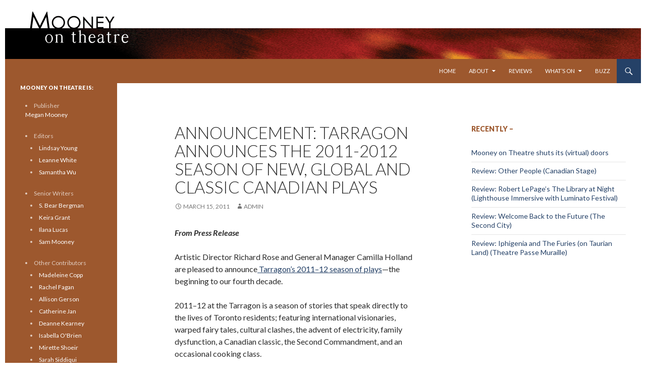

--- FILE ---
content_type: text/html; charset=UTF-8
request_url: https://www.mooneyontheatre.com/2011/03/15/announcement-tarragon-announces-the-2011-2012-season-of-new-global-and-classic-canadian-plays/
body_size: 17526
content:
<!DOCTYPE html>
<!--[if IE 7]>
<html class="ie ie7" lang="en-US">
<![endif]-->
<!--[if IE 8]>
<html class="ie ie8" lang="en-US">
<![endif]-->
<!--[if !(IE 7) & !(IE 8)]><!-->
<html lang="en-US">
<!--<![endif]-->
<head>
	<meta charset="UTF-8">
	<meta name="viewport" content="width=device-width">
	<title>Announcement: Tarragon Announces the 2011-2012 season of New, Global and Classic Canadian Plays | Mooney on Theatre</title>
	<link rel="profile" href="http://gmpg.org/xfn/11">
	<link rel="pingback" href="../../../../../../Users/Sam/AppData/Local/Temp/fz3temp-1/https://www.mooneyontheatre.com/xmlrpc.php">
	<!--[if lt IE 9]>
	<script src="../../../../../../Users/Sam/AppData/Local/Temp/fz3temp-1/https://www.mooneyontheatre.com/wp-content/themes/twentyfourteen/js/html5.js"></script>
	<![endif]-->
	<meta name='robots' content='max-image-preview:large' />
<link rel='dns-prefetch' href='//fonts.googleapis.com' />
<link href='https://fonts.gstatic.com' crossorigin rel='preconnect' />
<link rel="alternate" type="application/rss+xml" title="Mooney on Theatre &raquo; Feed" href="https://www.mooneyontheatre.com/feed/" />
<link rel="alternate" type="application/rss+xml" title="Mooney on Theatre &raquo; Comments Feed" href="https://www.mooneyontheatre.com/comments/feed/" />
<link rel="alternate" title="oEmbed (JSON)" type="application/json+oembed" href="https://www.mooneyontheatre.com/wp-json/oembed/1.0/embed?url=https%3A%2F%2Fwww.mooneyontheatre.com%2F2011%2F03%2F15%2Fannouncement-tarragon-announces-the-2011-2012-season-of-new-global-and-classic-canadian-plays%2F" />
<link rel="alternate" title="oEmbed (XML)" type="text/xml+oembed" href="https://www.mooneyontheatre.com/wp-json/oembed/1.0/embed?url=https%3A%2F%2Fwww.mooneyontheatre.com%2F2011%2F03%2F15%2Fannouncement-tarragon-announces-the-2011-2012-season-of-new-global-and-classic-canadian-plays%2F&#038;format=xml" />
<style id='wp-img-auto-sizes-contain-inline-css'>
img:is([sizes=auto i],[sizes^="auto," i]){contain-intrinsic-size:3000px 1500px}
/*# sourceURL=wp-img-auto-sizes-contain-inline-css */
</style>
<style id='wp-emoji-styles-inline-css'>

	img.wp-smiley, img.emoji {
		display: inline !important;
		border: none !important;
		box-shadow: none !important;
		height: 1em !important;
		width: 1em !important;
		margin: 0 0.07em !important;
		vertical-align: -0.1em !important;
		background: none !important;
		padding: 0 !important;
	}
/*# sourceURL=wp-emoji-styles-inline-css */
</style>
<style id='wp-block-library-inline-css'>
:root{--wp-block-synced-color:#7a00df;--wp-block-synced-color--rgb:122,0,223;--wp-bound-block-color:var(--wp-block-synced-color);--wp-editor-canvas-background:#ddd;--wp-admin-theme-color:#007cba;--wp-admin-theme-color--rgb:0,124,186;--wp-admin-theme-color-darker-10:#006ba1;--wp-admin-theme-color-darker-10--rgb:0,107,160.5;--wp-admin-theme-color-darker-20:#005a87;--wp-admin-theme-color-darker-20--rgb:0,90,135;--wp-admin-border-width-focus:2px}@media (min-resolution:192dpi){:root{--wp-admin-border-width-focus:1.5px}}.wp-element-button{cursor:pointer}:root .has-very-light-gray-background-color{background-color:#eee}:root .has-very-dark-gray-background-color{background-color:#313131}:root .has-very-light-gray-color{color:#eee}:root .has-very-dark-gray-color{color:#313131}:root .has-vivid-green-cyan-to-vivid-cyan-blue-gradient-background{background:linear-gradient(135deg,#00d084,#0693e3)}:root .has-purple-crush-gradient-background{background:linear-gradient(135deg,#34e2e4,#4721fb 50%,#ab1dfe)}:root .has-hazy-dawn-gradient-background{background:linear-gradient(135deg,#faaca8,#dad0ec)}:root .has-subdued-olive-gradient-background{background:linear-gradient(135deg,#fafae1,#67a671)}:root .has-atomic-cream-gradient-background{background:linear-gradient(135deg,#fdd79a,#004a59)}:root .has-nightshade-gradient-background{background:linear-gradient(135deg,#330968,#31cdcf)}:root .has-midnight-gradient-background{background:linear-gradient(135deg,#020381,#2874fc)}:root{--wp--preset--font-size--normal:16px;--wp--preset--font-size--huge:42px}.has-regular-font-size{font-size:1em}.has-larger-font-size{font-size:2.625em}.has-normal-font-size{font-size:var(--wp--preset--font-size--normal)}.has-huge-font-size{font-size:var(--wp--preset--font-size--huge)}.has-text-align-center{text-align:center}.has-text-align-left{text-align:left}.has-text-align-right{text-align:right}.has-fit-text{white-space:nowrap!important}#end-resizable-editor-section{display:none}.aligncenter{clear:both}.items-justified-left{justify-content:flex-start}.items-justified-center{justify-content:center}.items-justified-right{justify-content:flex-end}.items-justified-space-between{justify-content:space-between}.screen-reader-text{border:0;clip-path:inset(50%);height:1px;margin:-1px;overflow:hidden;padding:0;position:absolute;width:1px;word-wrap:normal!important}.screen-reader-text:focus{background-color:#ddd;clip-path:none;color:#444;display:block;font-size:1em;height:auto;left:5px;line-height:normal;padding:15px 23px 14px;text-decoration:none;top:5px;width:auto;z-index:100000}html :where(.has-border-color){border-style:solid}html :where([style*=border-top-color]){border-top-style:solid}html :where([style*=border-right-color]){border-right-style:solid}html :where([style*=border-bottom-color]){border-bottom-style:solid}html :where([style*=border-left-color]){border-left-style:solid}html :where([style*=border-width]){border-style:solid}html :where([style*=border-top-width]){border-top-style:solid}html :where([style*=border-right-width]){border-right-style:solid}html :where([style*=border-bottom-width]){border-bottom-style:solid}html :where([style*=border-left-width]){border-left-style:solid}html :where(img[class*=wp-image-]){height:auto;max-width:100%}:where(figure){margin:0 0 1em}html :where(.is-position-sticky){--wp-admin--admin-bar--position-offset:var(--wp-admin--admin-bar--height,0px)}@media screen and (max-width:600px){html :where(.is-position-sticky){--wp-admin--admin-bar--position-offset:0px}}

/*# sourceURL=wp-block-library-inline-css */
</style><style id='global-styles-inline-css'>
:root{--wp--preset--aspect-ratio--square: 1;--wp--preset--aspect-ratio--4-3: 4/3;--wp--preset--aspect-ratio--3-4: 3/4;--wp--preset--aspect-ratio--3-2: 3/2;--wp--preset--aspect-ratio--2-3: 2/3;--wp--preset--aspect-ratio--16-9: 16/9;--wp--preset--aspect-ratio--9-16: 9/16;--wp--preset--color--black: #9d582e;--wp--preset--color--cyan-bluish-gray: #abb8c3;--wp--preset--color--white: #fff;--wp--preset--color--pale-pink: #f78da7;--wp--preset--color--vivid-red: #cf2e2e;--wp--preset--color--luminous-vivid-orange: #ff6900;--wp--preset--color--luminous-vivid-amber: #fcb900;--wp--preset--color--light-green-cyan: #7bdcb5;--wp--preset--color--vivid-green-cyan: #00d084;--wp--preset--color--pale-cyan-blue: #8ed1fc;--wp--preset--color--vivid-cyan-blue: #0693e3;--wp--preset--color--vivid-purple: #9b51e0;--wp--preset--color--green: #254167;--wp--preset--color--dark-gray: #2b2b2b;--wp--preset--color--medium-gray: #767676;--wp--preset--color--light-gray: #f5f5f5;--wp--preset--gradient--vivid-cyan-blue-to-vivid-purple: linear-gradient(135deg,rgb(6,147,227) 0%,rgb(155,81,224) 100%);--wp--preset--gradient--light-green-cyan-to-vivid-green-cyan: linear-gradient(135deg,rgb(122,220,180) 0%,rgb(0,208,130) 100%);--wp--preset--gradient--luminous-vivid-amber-to-luminous-vivid-orange: linear-gradient(135deg,rgb(252,185,0) 0%,rgb(255,105,0) 100%);--wp--preset--gradient--luminous-vivid-orange-to-vivid-red: linear-gradient(135deg,rgb(255,105,0) 0%,rgb(207,46,46) 100%);--wp--preset--gradient--very-light-gray-to-cyan-bluish-gray: linear-gradient(135deg,rgb(238,238,238) 0%,rgb(169,184,195) 100%);--wp--preset--gradient--cool-to-warm-spectrum: linear-gradient(135deg,rgb(74,234,220) 0%,rgb(151,120,209) 20%,rgb(207,42,186) 40%,rgb(238,44,130) 60%,rgb(251,105,98) 80%,rgb(254,248,76) 100%);--wp--preset--gradient--blush-light-purple: linear-gradient(135deg,rgb(255,206,236) 0%,rgb(152,150,240) 100%);--wp--preset--gradient--blush-bordeaux: linear-gradient(135deg,rgb(254,205,165) 0%,rgb(254,45,45) 50%,rgb(107,0,62) 100%);--wp--preset--gradient--luminous-dusk: linear-gradient(135deg,rgb(255,203,112) 0%,rgb(199,81,192) 50%,rgb(65,88,208) 100%);--wp--preset--gradient--pale-ocean: linear-gradient(135deg,rgb(255,245,203) 0%,rgb(182,227,212) 50%,rgb(51,167,181) 100%);--wp--preset--gradient--electric-grass: linear-gradient(135deg,rgb(202,248,128) 0%,rgb(113,206,126) 100%);--wp--preset--gradient--midnight: linear-gradient(135deg,rgb(2,3,129) 0%,rgb(40,116,252) 100%);--wp--preset--font-size--small: 13px;--wp--preset--font-size--medium: 20px;--wp--preset--font-size--large: 36px;--wp--preset--font-size--x-large: 42px;--wp--preset--spacing--20: 0.44rem;--wp--preset--spacing--30: 0.67rem;--wp--preset--spacing--40: 1rem;--wp--preset--spacing--50: 1.5rem;--wp--preset--spacing--60: 2.25rem;--wp--preset--spacing--70: 3.38rem;--wp--preset--spacing--80: 5.06rem;--wp--preset--shadow--natural: 6px 6px 9px rgba(0, 0, 0, 0.2);--wp--preset--shadow--deep: 12px 12px 50px rgba(0, 0, 0, 0.4);--wp--preset--shadow--sharp: 6px 6px 0px rgba(0, 0, 0, 0.2);--wp--preset--shadow--outlined: 6px 6px 0px -3px rgb(255, 255, 255), 6px 6px rgb(0, 0, 0);--wp--preset--shadow--crisp: 6px 6px 0px rgb(0, 0, 0);}:where(.is-layout-flex){gap: 0.5em;}:where(.is-layout-grid){gap: 0.5em;}body .is-layout-flex{display: flex;}.is-layout-flex{flex-wrap: wrap;align-items: center;}.is-layout-flex > :is(*, div){margin: 0;}body .is-layout-grid{display: grid;}.is-layout-grid > :is(*, div){margin: 0;}:where(.wp-block-columns.is-layout-flex){gap: 2em;}:where(.wp-block-columns.is-layout-grid){gap: 2em;}:where(.wp-block-post-template.is-layout-flex){gap: 1.25em;}:where(.wp-block-post-template.is-layout-grid){gap: 1.25em;}.has-black-color{color: var(--wp--preset--color--black) !important;}.has-cyan-bluish-gray-color{color: var(--wp--preset--color--cyan-bluish-gray) !important;}.has-white-color{color: var(--wp--preset--color--white) !important;}.has-pale-pink-color{color: var(--wp--preset--color--pale-pink) !important;}.has-vivid-red-color{color: var(--wp--preset--color--vivid-red) !important;}.has-luminous-vivid-orange-color{color: var(--wp--preset--color--luminous-vivid-orange) !important;}.has-luminous-vivid-amber-color{color: var(--wp--preset--color--luminous-vivid-amber) !important;}.has-light-green-cyan-color{color: var(--wp--preset--color--light-green-cyan) !important;}.has-vivid-green-cyan-color{color: var(--wp--preset--color--vivid-green-cyan) !important;}.has-pale-cyan-blue-color{color: var(--wp--preset--color--pale-cyan-blue) !important;}.has-vivid-cyan-blue-color{color: var(--wp--preset--color--vivid-cyan-blue) !important;}.has-vivid-purple-color{color: var(--wp--preset--color--vivid-purple) !important;}.has-black-background-color{background-color: var(--wp--preset--color--black) !important;}.has-cyan-bluish-gray-background-color{background-color: var(--wp--preset--color--cyan-bluish-gray) !important;}.has-white-background-color{background-color: var(--wp--preset--color--white) !important;}.has-pale-pink-background-color{background-color: var(--wp--preset--color--pale-pink) !important;}.has-vivid-red-background-color{background-color: var(--wp--preset--color--vivid-red) !important;}.has-luminous-vivid-orange-background-color{background-color: var(--wp--preset--color--luminous-vivid-orange) !important;}.has-luminous-vivid-amber-background-color{background-color: var(--wp--preset--color--luminous-vivid-amber) !important;}.has-light-green-cyan-background-color{background-color: var(--wp--preset--color--light-green-cyan) !important;}.has-vivid-green-cyan-background-color{background-color: var(--wp--preset--color--vivid-green-cyan) !important;}.has-pale-cyan-blue-background-color{background-color: var(--wp--preset--color--pale-cyan-blue) !important;}.has-vivid-cyan-blue-background-color{background-color: var(--wp--preset--color--vivid-cyan-blue) !important;}.has-vivid-purple-background-color{background-color: var(--wp--preset--color--vivid-purple) !important;}.has-black-border-color{border-color: var(--wp--preset--color--black) !important;}.has-cyan-bluish-gray-border-color{border-color: var(--wp--preset--color--cyan-bluish-gray) !important;}.has-white-border-color{border-color: var(--wp--preset--color--white) !important;}.has-pale-pink-border-color{border-color: var(--wp--preset--color--pale-pink) !important;}.has-vivid-red-border-color{border-color: var(--wp--preset--color--vivid-red) !important;}.has-luminous-vivid-orange-border-color{border-color: var(--wp--preset--color--luminous-vivid-orange) !important;}.has-luminous-vivid-amber-border-color{border-color: var(--wp--preset--color--luminous-vivid-amber) !important;}.has-light-green-cyan-border-color{border-color: var(--wp--preset--color--light-green-cyan) !important;}.has-vivid-green-cyan-border-color{border-color: var(--wp--preset--color--vivid-green-cyan) !important;}.has-pale-cyan-blue-border-color{border-color: var(--wp--preset--color--pale-cyan-blue) !important;}.has-vivid-cyan-blue-border-color{border-color: var(--wp--preset--color--vivid-cyan-blue) !important;}.has-vivid-purple-border-color{border-color: var(--wp--preset--color--vivid-purple) !important;}.has-vivid-cyan-blue-to-vivid-purple-gradient-background{background: var(--wp--preset--gradient--vivid-cyan-blue-to-vivid-purple) !important;}.has-light-green-cyan-to-vivid-green-cyan-gradient-background{background: var(--wp--preset--gradient--light-green-cyan-to-vivid-green-cyan) !important;}.has-luminous-vivid-amber-to-luminous-vivid-orange-gradient-background{background: var(--wp--preset--gradient--luminous-vivid-amber-to-luminous-vivid-orange) !important;}.has-luminous-vivid-orange-to-vivid-red-gradient-background{background: var(--wp--preset--gradient--luminous-vivid-orange-to-vivid-red) !important;}.has-very-light-gray-to-cyan-bluish-gray-gradient-background{background: var(--wp--preset--gradient--very-light-gray-to-cyan-bluish-gray) !important;}.has-cool-to-warm-spectrum-gradient-background{background: var(--wp--preset--gradient--cool-to-warm-spectrum) !important;}.has-blush-light-purple-gradient-background{background: var(--wp--preset--gradient--blush-light-purple) !important;}.has-blush-bordeaux-gradient-background{background: var(--wp--preset--gradient--blush-bordeaux) !important;}.has-luminous-dusk-gradient-background{background: var(--wp--preset--gradient--luminous-dusk) !important;}.has-pale-ocean-gradient-background{background: var(--wp--preset--gradient--pale-ocean) !important;}.has-electric-grass-gradient-background{background: var(--wp--preset--gradient--electric-grass) !important;}.has-midnight-gradient-background{background: var(--wp--preset--gradient--midnight) !important;}.has-small-font-size{font-size: var(--wp--preset--font-size--small) !important;}.has-medium-font-size{font-size: var(--wp--preset--font-size--medium) !important;}.has-large-font-size{font-size: var(--wp--preset--font-size--large) !important;}.has-x-large-font-size{font-size: var(--wp--preset--font-size--x-large) !important;}
/*# sourceURL=global-styles-inline-css */
</style>

<style id='classic-theme-styles-inline-css'>
/*! This file is auto-generated */
.wp-block-button__link{color:#fff;background-color:#32373c;border-radius:9999px;box-shadow:none;text-decoration:none;padding:calc(.667em + 2px) calc(1.333em + 2px);font-size:1.125em}.wp-block-file__button{background:#32373c;color:#fff;text-decoration:none}
/*# sourceURL=/wp-includes/css/classic-themes.min.css */
</style>
<link rel='stylesheet' id='parent-style-css' href='https://www.mooneyontheatre.com/wp-content/themes/twentyfourteen/style.css?ver=6.9' media='all' />
<link rel='stylesheet' id='child-style-css' href='https://www.mooneyontheatre.com/wp-content/themes/twentyfourteen-child/style.css?ver=6.9' media='all' />
<link rel='stylesheet' id='twentyfourteen-lato-css' href='https://fonts.googleapis.com/css?family=Lato%3A300%2C400%2C700%2C900%2C300italic%2C400italic%2C700italic&#038;subset=latin%2Clatin-ext&#038;display=fallback' media='all' />
<link rel='stylesheet' id='genericons-css' href='https://www.mooneyontheatre.com/wp-content/themes/twentyfourteen/genericons/genericons.css?ver=3.0.3' media='all' />
<link rel='stylesheet' id='twentyfourteen-style-css' href='https://www.mooneyontheatre.com/wp-content/themes/twentyfourteen-child/style.css?ver=20190507' media='all' />
<link rel='stylesheet' id='twentyfourteen-block-style-css' href='https://www.mooneyontheatre.com/wp-content/themes/twentyfourteen/css/blocks.css?ver=20190102' media='all' />
<script src="https://www.mooneyontheatre.com/wp-includes/js/jquery/jquery.min.js?ver=3.7.1" id="jquery-core-js"></script>
<script src="https://www.mooneyontheatre.com/wp-includes/js/jquery/jquery-migrate.min.js?ver=3.4.1" id="jquery-migrate-js"></script>
<link rel="https://api.w.org/" href="https://www.mooneyontheatre.com/wp-json/" /><link rel="alternate" title="JSON" type="application/json" href="https://www.mooneyontheatre.com/wp-json/wp/v2/posts/7002" /><link rel="EditURI" type="application/rsd+xml" title="RSD" href="https://www.mooneyontheatre.com/xmlrpc.php?rsd" />
<link rel="canonical" href="https://www.mooneyontheatre.com/2011/03/15/announcement-tarragon-announces-the-2011-2012-season-of-new-global-and-classic-canadian-plays/" />
<link rel='shortlink' href='https://www.mooneyontheatre.com/?p=7002' />
<style id="fourteen-colors" type="text/css">/* Custom Contrast Color */
		.site:before,
		#secondary,
		.site-header,
		.site-footer,
		.menu-toggle,
		.featured-content,
		.featured-content .entry-header,
		.slider-direction-nav a,
		.ie8 .featured-content,
		.ie8 .site:before,
		.has-black-background-color {
			background-color: #9d582e;
		}

		.has-black-color {
			color: #9d582e;
		}

		.grid .featured-content .entry-header,
		.ie8 .grid .featured-content .entry-header {
			border-color: #9d582e;
		}

		.slider-control-paging a:before {
			background-color: rgba(255,255,255,.33);
		}

		.hentry .mejs-mediaelement,
		.widget .mejs-mediaelement,
 		.hentry .mejs-container .mejs-controls,
 		.widget .mejs-container .mejs-controls {
			background: #9d582e;
		}

		/* Player controls need separation from the contrast background */
		.primary-sidebar .mejs-controls,
		.site-footer .mejs-controls {
			border: 1px solid;
		}
		
			.content-sidebar .widget_twentyfourteen_ephemera .widget-title:before {
				background: #9d582e;
			}

			.paging-navigation,
			.content-sidebar .widget .widget-title {
				border-top-color: #9d582e;
			}

			.content-sidebar .widget .widget-title, 
			.content-sidebar .widget .widget-title a,
			.paging-navigation,
			.paging-navigation a:hover,
			.paging-navigation a {
				color: #9d582e;
			}

			/* Override the site title color option with an over-qualified selector, as the option is hidden. */
			h1.site-title a {
				color: #fff;
			}
		
		.menu-toggle:active,
		.menu-toggle:focus,
		.menu-toggle:hover {
			background-color: #e19c72;
		}
		/* Custom accent color. */
		button,
		.button,
		.contributor-posts-link,
		input[type="button"],
		input[type="reset"],
		input[type="submit"],
		.search-toggle,
		.hentry .mejs-controls .mejs-time-rail .mejs-time-current,
		.widget .mejs-controls .mejs-time-rail .mejs-time-current,
		.hentry .mejs-overlay:hover .mejs-overlay-button,
		.widget .mejs-overlay:hover .mejs-overlay-button,
		.widget button,
		.widget .button,
		.widget input[type="button"],
		.widget input[type="reset"],
		.widget input[type="submit"],
		.widget_calendar tbody a,
		.content-sidebar .widget input[type="button"],
		.content-sidebar .widget input[type="reset"],
		.content-sidebar .widget input[type="submit"],
		.slider-control-paging .slider-active:before,
		.slider-control-paging .slider-active:hover:before,
		.slider-direction-nav a:hover,
		.ie8 .primary-navigation ul ul,
		.ie8 .secondary-navigation ul ul,
		.ie8 .primary-navigation li:hover > a,
		.ie8 .primary-navigation li.focus > a,
		.ie8 .secondary-navigation li:hover > a,
		.ie8 .secondary-navigation li.focus > a,
		.wp-block-file .wp-block-file__button,
		.wp-block-button__link,
		.has-green-background-color {
			background-color: #254167;
		}

		.site-navigation a:hover,
		.is-style-outline .wp-block-button__link:not(.has-text-color),
		.has-green-color {
			color: #254167;
		}

		::-moz-selection {
			background: #254167;
		}

		::selection {
			background: #254167;
		}

		.paging-navigation .page-numbers.current {
			border-color: #254167;
		}

		@media screen and (min-width: 782px) {
			.primary-navigation li:hover > a,
			.primary-navigation li.focus > a,
			.primary-navigation ul ul {
				background-color: #254167;
			}
		}

		@media screen and (min-width: 1008px) {
			.secondary-navigation li:hover > a,
			.secondary-navigation li.focus > a,
			.secondary-navigation ul ul {
				background-color: #254167;
			}
		}
	
			.contributor-posts-link,
			button,
			.button,
			input[type="button"],
			input[type="reset"],
			input[type="submit"],
			.search-toggle:before,
			.hentry .mejs-overlay:hover .mejs-overlay-button,
			.widget .mejs-overlay:hover .mejs-overlay-button,
			.widget button,
			.widget .button,
			.widget input[type="button"],
			.widget input[type="reset"],
			.widget input[type="submit"],
			.widget_calendar tbody a,
			.widget_calendar tbody a:hover,
			.site-footer .widget_calendar tbody a,
			.content-sidebar .widget input[type="button"],
			.content-sidebar .widget input[type="reset"],
			.content-sidebar .widget input[type="submit"],
			button:hover,
			button:focus,
			.button:hover,
			.button:focus,
			.widget a.button:hover,
			.widget a.button:focus,
			.widget a.button:active,
			.content-sidebar .widget a.button,
			.content-sidebar .widget a.button:hover,
			.content-sidebar .widget a.button:focus,
			.content-sidebar .widget a.button:active,
			.contributor-posts-link:hover,
			.contributor-posts-link:active,
			input[type="button"]:hover,
			input[type="button"]:focus,
			input[type="reset"]:hover,
			input[type="reset"]:focus,
			input[type="submit"]:hover,
			input[type="submit"]:focus,
			.slider-direction-nav a:hover:before {
				color: #fff;
			}

			@media screen and (min-width: 782px) {
				.primary-navigation ul ul a,
				.primary-navigation li:hover > a,
				.primary-navigation li.focus > a,
				.primary-navigation ul ul {
					color: #fff;
				}
			}

			@media screen and (min-width: 1008px) {
				.secondary-navigation ul ul a,
				.secondary-navigation li:hover > a,
				.secondary-navigation li.focus > a,
				.secondary-navigation ul ul {
					color: #fff;
				}
			}
		
		/* Generated variants of custom accent color. */
		a,
		.content-sidebar .widget a {
			color: #254167;
		}

		.contributor-posts-link:hover,
		.button:hover,
		.button:focus,
		.slider-control-paging a:hover:before,
		.search-toggle:hover,
		.search-toggle.active,
		.search-box,
		.widget_calendar tbody a:hover,
		button:hover,
		button:focus,
		input[type="button"]:hover,
		input[type="button"]:focus,
		input[type="reset"]:hover,
		input[type="reset"]:focus,
		input[type="submit"]:hover,
		input[type="submit"]:focus,
		.widget button:hover,
		.widget .button:hover,
		.widget button:focus,
		.widget .button:focus,
		.widget input[type="button"]:hover,
		.widget input[type="button"]:focus,
		.widget input[type="reset"]:hover,
		.widget input[type="reset"]:focus,
		.widget input[type="submit"]:hover,
		.widget input[type="submit"]:focus,
		.content-sidebar .widget input[type="button"]:hover,
		.content-sidebar .widget input[type="button"]:focus,
		.content-sidebar .widget input[type="reset"]:hover,
		.content-sidebar .widget input[type="reset"]:focus,
		.content-sidebar .widget input[type="submit"]:hover,
		.content-sidebar .widget input[type="submit"]:focus,
		.ie8 .primary-navigation ul ul a:hover,
		.ie8 .primary-navigation ul ul li.focus > a,
		.ie8 .secondary-navigation ul ul a:hover,
		.ie8 .secondary-navigation ul ul li.focus > a,
		.wp-block-file .wp-block-file__button:hover,
		.wp-block-file .wp-block-file__button:focus,
		.wp-block-button__link:not(.has-text-color):hover,
		.wp-block-button__link:not(.has-text-color):focus,
		.is-style-outline .wp-block-button__link:not(.has-text-color):hover,
		.is-style-outline .wp-block-button__link:not(.has-text-color):focus {
			background-color: #425e84;
		}

		.featured-content a:hover,
		.featured-content .entry-title a:hover,
		.widget a:hover,
		.widget-title a:hover,
		.widget_twentyfourteen_ephemera .entry-meta a:hover,
		.hentry .mejs-controls .mejs-button button:hover,
		.widget .mejs-controls .mejs-button button:hover,
		.site-info a:hover,
		.featured-content a:hover,
		.wp-block-latest-comments_comment-meta a:hover,
		.wp-block-latest-comments_comment-meta a:focus {
			color: #425e84;
		}

		a:active,
		a:hover,
		.entry-title a:hover,
		.entry-meta a:hover,
		.cat-links a:hover,
		.entry-content .edit-link a:hover,
		.post-navigation a:hover,
		.image-navigation a:hover,
		.comment-author a:hover,
		.comment-list .pingback a:hover,
		.comment-list .trackback a:hover,
		.comment-metadata a:hover,
		.comment-reply-title small a:hover,
		.content-sidebar .widget a:hover,
		.content-sidebar .widget .widget-title a:hover,
		.content-sidebar .widget_twentyfourteen_ephemera .entry-meta a:hover {
			color: #425e84;
		}

		.page-links a:hover,
		.paging-navigation a:hover {
			border-color: #425e84;
		}

		.entry-meta .tag-links a:hover:before {
			border-right-color: #425e84;
		}

		.page-links a:hover,
		.entry-meta .tag-links a:hover {
			background-color: #425e84;
		}

		@media screen and (min-width: 782px) {
			.primary-navigation ul ul a:hover,
			.primary-navigation ul ul li.focus > a {
				background-color: #425e84;
			}
		}

		@media screen and (min-width: 1008px) {
			.secondary-navigation ul ul a:hover,
			.secondary-navigation ul ul li.focus > a {
				background-color: #425e84;
			}
		}

		button:active,
		.button:active,
		.contributor-posts-link:active,
		input[type="button"]:active,
		input[type="reset"]:active,
		input[type="submit"]:active,
		.widget input[type="button"]:active,
		.widget input[type="reset"]:active,
		.widget input[type="submit"]:active,
		.content-sidebar .widget input[type="button"]:active,
		.content-sidebar .widget input[type="reset"]:active,
		.content-sidebar .widget input[type="submit"]:active,
		.wp-block-file .wp-block-file__button:active,
		.wp-block-button__link:active {
			background-color: #567298;
		}

		.site-navigation .current_page_item > a,
		.site-navigation .current_page_ancestor > a,
		.site-navigation .current-menu-item > a,
		.site-navigation .current-menu-ancestor > a {
			color: #567298;
		}
	
		/* Higher contrast Accent Color against contrast color */
		.site-navigation .current_page_item > a,
		.site-navigation .current_page_ancestor > a,
		.site-navigation .current-menu-item > a,
		.site-navigation .current-menu-ancestor > a,
		.site-navigation a:hover,
		.featured-content a:hover,
		.featured-content .entry-title a:hover,
		.widget a:hover,
		.widget-title a:hover,
		.widget_twentyfourteen_ephemera .entry-meta a:hover,
		.hentry .mejs-controls .mejs-button button:hover,
		.widget .mejs-controls .mejs-button button:hover,
		.site-info a:hover,
		.featured-content a:hover {
			color: #adc9ef;
		}

		.hentry .mejs-controls .mejs-time-rail .mejs-time-current,
		.widget .mejs-controls .mejs-time-rail .mejs-time-current,
		.slider-control-paging a:hover:before,
		.slider-control-paging .slider-active:before,
		.slider-control-paging .slider-active:hover:before {
			background-color: #adc9ef;
		}
	</style>		<style type="text/css" id="twentyfourteen-header-css">
				.site-title,
		.site-description {
			clip: rect(1px 1px 1px 1px); /* IE7 */
			clip: rect(1px, 1px, 1px, 1px);
			position: absolute;
		}
				</style>
		<style id="custom-background-css">
body.custom-background { background-color: #ffffff; }
</style>
	<script>
  (function(i,s,o,g,r,a,m){i['GoogleAnalyticsObject']=r;i[r]=i[r]||function(){
  (i[r].q=i[r].q||[]).push(arguments)},i[r].l=1*new Date();a=s.createElement(o),
  m=s.getElementsByTagName(o)[0];a.async=1;a.src=g;m.parentNode.insertBefore(a,m)
  })(window,document,'script','//www.google-analytics.com/analytics.js','ga');

  ga('create', 'UA-5991059-1', 'auto');
  ga('send', 'pageview');

</script>
</head>

<body class="wp-singular post-template-default single single-post postid-7002 single-format-standard custom-background wp-embed-responsive wp-theme-twentyfourteen wp-child-theme-twentyfourteen-child group-blog header-image footer-widgets singular">
<div id="page" class="hfeed site">
		<div id="site-header" style="background-image: url('/wp-content/themes/twentyfourteen-child/images/website-header_2015.png');height:117px;">
		<a href="https://www.mooneyontheatre.com/" rel="home">
			<img src="/wp-content/themes/twentyfourteen-child/images/transparent.png" width="117" height="117" alt="Mooney on Theatre logo"><img src="/wp-content/themes/twentyfourteen-child/images/transparent.png" width="117" height="117" alt="Mooney on Theatre logo">
		</a>
	</div>
	
	<header id="masthead" class="site-header" role="banner">
		<div class="header-main">
			<h1 class="site-title"><a href="https://www.mooneyontheatre.com/" rel="home">Mooney on Theatre</a></h1>

			<div class="search-toggle">
				<a href="#search-container" class="screen-reader-text" aria-expanded="false" aria-controls="search-container">Search</a>
			</div>

			<nav id="primary-navigation" class="site-navigation primary-navigation" role="navigation">
				<button class="menu-toggle">Primary Menu</button>
				<a class="screen-reader-text skip-link" href="#content">Skip to content</a>
				<div class="menu-main-top-press-container"><ul id="primary-menu" class="nav-menu"><li id="menu-item-24668" class="menu-item menu-item-type-custom menu-item-object-custom menu-item-24668"><a href="/">Home</a></li>
<li id="menu-item-24676" class="menu-item menu-item-type-post_type menu-item-object-page menu-item-has-children menu-item-24676"><a href="https://www.mooneyontheatre.com/about-2/">About</a>
<ul class="sub-menu">
	<li id="menu-item-24684" class="menu-item menu-item-type-custom menu-item-object-custom menu-item-24684"><a href="http://www.mooneyontheatre.com/our-story/">Our Story</a></li>
	<li id="menu-item-24677" class="menu-item menu-item-type-post_type menu-item-object-page menu-item-24677"><a href="https://www.mooneyontheatre.com/contributors/">Contributors</a></li>
	<li id="menu-item-24678" class="menu-item menu-item-type-post_type menu-item-object-page menu-item-24678"><a href="https://www.mooneyontheatre.com/contact/">Contact MoT</a></li>
</ul>
</li>
<li id="menu-item-24679" class="menu-item menu-item-type-custom menu-item-object-custom menu-item-24679"><a href="/category/toronto-theatre-reviews/">Reviews</a></li>
<li id="menu-item-24673" class="menu-item menu-item-type-custom menu-item-object-custom menu-item-has-children menu-item-24673"><a href="/category/toronto-theatre-whats-on/">What&#8217;s On</a>
<ul class="sub-menu">
	<li id="menu-item-24674" class="menu-item menu-item-type-custom menu-item-object-custom menu-item-24674"><a href="/category/toronto-theatre-whats-on/toronto-theatre-caught-our-eye/">Theatre that Caught Our Eye</a></li>
	<li id="menu-item-24675" class="menu-item menu-item-type-custom menu-item-object-custom menu-item-24675"><a href="/category/toronto-theatre-whats-on/toronto-theatre-on-a-budget/">Cheap Theatre in Toronto</a></li>
</ul>
</li>
<li id="menu-item-24680" class="menu-item menu-item-type-custom menu-item-object-custom menu-item-24680"><a href="/category/toronto-theatre-exclusives/">Buzz</a></li>
</ul></div>			</nav>
		</div>

		<div id="search-container" class="search-box-wrapper hide">
			<div class="search-box">
				<form role="search" method="get" class="search-form" action="https://www.mooneyontheatre.com/">
				<label>
					<span class="screen-reader-text">Search for:</span>
					<input type="search" class="search-field" placeholder="Search &hellip;" value="" name="s" />
				</label>
				<input type="submit" class="search-submit" value="Search" />
			</form>			</div>
		</div>
	</header><!-- #masthead -->

	<div id="main" class="site-main">


	<div id="primary" class="content-area">
		<div id="content" class="site-content" role="main">
			
<article id="post-7002" class="post-7002 post type-post status-publish format-standard hentry category-from-press-release">
	
	<header class="entry-header">
				<div class="entry-meta">

		</div>
		<h1 class="entry-title">Announcement: Tarragon Announces the 2011-2012 season of New, Global and Classic Canadian Plays</h1>
		<div class="entry-meta">
			<span class="entry-date"><a href="https://www.mooneyontheatre.com/2011/03/15/announcement-tarragon-announces-the-2011-2012-season-of-new-global-and-classic-canadian-plays/" rel="bookmark"><time class="entry-date" datetime="2011-03-15T18:30:41-04:00">March 15, 2011</time></a></span> <span class="byline"><span class="author vcard"><a class="url fn n" href="https://www.mooneyontheatre.com/author/admin/" rel="author">admin</a></span></span>		</div><!-- .entry-meta -->
	</header><!-- .entry-header -->

		<div class="entry-content">
		<p><em><strong>From Press Release</strong></em></p>
<p>Artistic Director Richard Rose and General Manager Camilla Holland are pleased to announce<a href="http://www.tarragontheatre.com/season/1112/" target="_blank"> Tarragon’s 2011–12 season of plays</a>—the beginning to our fourth decade.</p>
<p>2011–12 at the Tarragon is a season of stories that speak directly to the lives of Toronto residents; featuring international visionaries, warped fairy tales, cultural clashes, the advent of electricity, family dysfunction, a Canadian classic, the Second Commandment, and an occasional cooking class.</p>
<p><span id="more-7002"></span>The season features the best contemporary international and Canadian writers: premieres by <strong>André Alexis</strong>, <strong>Ravi </strong>and <strong>Asha Jain</strong>, <strong>Daniel MacIvor</strong>, <strong>Hannah Moscovitch</strong>, and <strong>d’bi.young anitafrika</strong>; English-language adaptations of two of Quebec’s best-known playwrights <strong>Carole Fréchette </strong>and <strong>Michel Tremblay </strong>(in translations by <strong>John Murrell</strong>, and <strong>John Van Burek </strong>and Tarragon founder <strong>Bill Glassco</strong>), and international successes by Germany’s <strong>Roland Schimmelpfennig </strong>and American <strong>Sarah Ruhl</strong>.</p>
<p>&nbsp;</p>
<p><strong>MAINSPACE</strong></p>
<p><strong>In the Next Room or the vibrator play</strong></p>
<p>by <strong>Sarah Ruhl</strong></p>
<p>directed by <strong>Richard Rose</strong></p>
<p>A co-production with The Royal Manitoba Theatre Centre (Winnipeg)</p>
<p><strong>SEP 13–OCT 23, 2011 </strong>Canadian Premiere</p>
<p>At the dawn of the age of electricity, and the end of the prudish Victorian era, an ambitious doctor uses a newfangled medical device—the vibrator—to induce paroxysms in his female patients. His young wife is fascinated with the mysterious sounds of pleasure emanating from the doctor’s offices. With all its medical prowess, can this new gadget solve the age-old problems of love?</p>
<p><strong>Sarah Ruhl</strong>’s plays include <em>The Clean House </em>(Pulitzer Prize finalist, 2005; Susan Smith Blackburn Prize, 2004); <em>Passion Play, a cycle </em>(Pen American Award, Fourth Freedom Forum Playwriting Award from the Kennedy Center); <em>Dead Man’s Cell Phone </em>(Helen Hayes Award for Best New Play); <em>Melancholy Play; Demeter in the City </em>(nine NAACP Image Award nominations); <em>Eurydice; Orlando</em>; and <em>Late: a cowboy song</em>.</p>
<p>&nbsp;</p>
<p><strong>The Children’s Republic</strong></p>
<p>by <strong>Hannah Moscovitch</strong></p>
<p>directed by <strong>Alisa Palmer</strong></p>
<p>A co-production with Harold Green Jewish Theatre Company</p>
<p><strong>NOV 8–DEC 18, 2011 </strong>Toronto Premiere</p>
<p>Dr. Janusz Korczak, famed educator, revolutionary champion of children and signatory to the League of Nations’ Declaration of the Rights of the Child, meets his match in a defiant boy named Israel. When the Second World War threatens the survival of the children in Korczak’s Warsaw orphanage, it is Israel who discovers a means of survival. In the face of looming catastrophe, the teacher becomes the student, and the student gives the greatest gift of all: courage over despair.</p>
<p><strong>Hannah Moscovitch </strong>is a current playwright in residence at Tarragon. She is considered one of the strongest young voices in the country and was nominated for the prestigious international Susan Smith Blackburn prize. Her works include <em>East of Berlin</em>, <em>Essay</em>, and <em>The Russian Play</em>.</p>
<p>&nbsp;</p>
<p><strong>The Golden Dragon</strong></p>
<p>by <strong>Roland Schimmelpfennig</strong></p>
<p>translated by <strong>David Tushingham </strong>| directed by <strong>Ross Manson</strong></p>
<p><strong>JAN 10–FEB 19, 2012 </strong>Canadian Premiere</p>
<p>The diners at the bustling Golden Dragon restaurant would never guess what goes on behind the scenes. While they sit savouring their meals, the kitchen staff rally to save a young illegal immigrant who is desperately searching for his lost sister. The truth about her disappearance can be found surprisingly close by; ask the patron sipping soup, or the chef, or the residents in the apartments above the restaurant.</p>
<p><strong>Roland Schimmelpfennig </strong>is one of the most prolific and heralded young dramatists in Europe. At age 43, he has already written upwards of 30 plays that have been translated into over 20 languages. He has received several awards, including the Mülheim Dramatists Prize, the highest honor for a German playwright, for <em>The Golden Dragon</em>. His plays <em>Peggy Pickit Sees the Face of God </em>and <em>Arabian Nights </em>have both seen Toronto premieres. 2</p>
<p>&nbsp;</p>
<p><strong>The Small Room at the Top of the Stairs</strong></p>
<p>by <strong>Carole Fréchette</strong></p>
<p>translated by <strong>John Murrell </strong>| directed by <strong>Weyni Mengesha</strong></p>
<p><strong>FEB 29–APR 8, 2012 </strong>English Premiere</p>
<p>Grace and Henry are newlyweds, and besotted with each other, but there is a catch in this marriage. Grace must never enter the small room at the top of the stairs. When Henry reluctantly goes on a business trip, Grace finds herself irresistibly drawn to the mystery behind the door. Will she tempt fate by turning the handle? Does she dare encounter the secret life of the man she loves?</p>
<p><strong>Carole Fréchette </strong>has been a force in Québec theatre for over 25 years. Her plays (<em>Seven Days in the Life of Simon Labrosse</em>, and Tarragon English language premieres, <em>The Four Lives of Marie</em>, <em>John and Beatrice</em>, <em>Helen’s Necklace</em>), have been translated into 18 languages and staged all over the world. Her latest play, <em>La Petite Pièce en haut de l’escalier </em>(<em>The Small Room at the Top of the Stairs</em>) was staged in Montreal, at Théâtre du Nouveau Monde, in 2008 and in Paris at Théâtre du Rond-Point in 2009.</p>
<p>&nbsp;</p>
<p><strong>The Real World?</strong></p>
<p>by <strong>Michel Tremblay</strong></p>
<p>translated by <strong>Bill Glassco </strong>and <strong>John Van Burek </strong>| directed by <strong>Richard Rose</strong></p>
<p><strong>APR 24–JUN 3, 2012</strong></p>
<p><em>The Real World? </em>remains a groundbreaking play about art, autobiography and authority. Should or can playwrights truly “write what they know”? If they use their family members as characters in a play, whose play is it? Whose truth is it? And what happens when those family members stand up to their artist son and object to their theatrical selves? Tarragon Theatre is reviving this Canadian classic nearly 25 years after it premiered in English on our stage.</p>
<p><strong>Michel Tremblay </strong>has been a dominant figure in Quebec theatre since the late 1960s. Tarragon has produced 13 of his plays, 10 of which were English-language premieres. His plays have been performed throughout Canada and the United States, as well as in Europe, Asia, South America and Australia. Tarragon has toured four Tremblay productions, including <em>The Real World? </em>to Glasgow’s Mayfest.</p>
<p>&nbsp;</p>
<p><strong>EXTRA SPACE</strong></p>
<p><strong>the sankofa trilogy</strong></p>
<p>written and performed by <strong>d’bi.young anitafrika</strong></p>
<p>featuring word! sound! powah! World Premiere</p>
<p>in repertory with blood.claat and benu</p>
<p><strong>OCT 22–DEC 4, 2011</strong></p>
<p><em>word! sound! powah </em>is the story of Benu Sankofa, a young dub poet who is swept up in the violence of the 1980 national election in Jamaica. The country is on the cusp of a political coup, and in the heat of a struggle between young radicals and the establishment, Benu is arrested and interrogated. She finds the strength in her maternal ancestors to remain true to her political beliefs and to stand up for her country, Jamaica.</p>
<p><strong>d’bi.young anitafrika </strong>is a Jamaican-Canadian award-winning playwright, actor and dub poet. d’bi will bring back her acclaimed one-woman shows<em>blood.claat </em>and <em>benu </em>which trace the lineage and legacy of Mugdu Sankofa, her daughter Sekesu and her granddaughter Benu. <em>the sankofa trilogy </em>will be performed for the first time in repertory; three extraordinary stories of three generations of strong women and their resolute belief in blood and truth.</p>
<p>&nbsp;</p>
<p><strong>Was Spring</strong></p>
<p>written and directed by <strong>Daniel MacIvor</strong></p>
<p><strong>MAR 27–MAY 6, 2012 </strong>Toronto Premiere</p>
<p>Three women—one older, one middle aged, and one young—confront each other about a tumultuous episode in their shared past. Accusations fly between the women, but what really happened? The fine line between pursuing a dream and living a lie creates a vacuum of honesty; this must be filled between the three generations and with each woman.</p>
<p>Playwright in residence <strong>Daniel MacIvor </strong>is a stalwart of the Canadian theatre scene having written and directed numerous award-winning productions including <em>See Bob Run</em>, <em>Wild Abandon</em>, <em>2–2 Tango</em>, <em>This Is A Play</em>, <em>The Soldier Dreams</em>, <em>You Are Here</em>, and at Tarragon, <em>How It Works</em>, <em>A Beautiful View </em>and<em>Communion</em>. He has created the solo performances <em>House</em>, <em>Here Lies Henry</em>, <em>Monster</em>, <em>Cul-de-sac </em>and most recently, <em>This Is What Happens Next</em>. He won the Governor’s General Literary Award for Drama in 2006 and the Siminovitch Prize in Theatre for Playwriting in 2008.3</p>
<p>&nbsp;</p>
<p><strong>EXTRAEXTRA SPACE</strong></p>
<p><strong>Name in Vain (Decalogue Two)</strong></p>
<p>by <strong>André Alexis</strong></p>
<p>directed by <strong>Richard Rose</strong></p>
<p><strong>OCT 4–OCT 30, 2011 </strong>World Premiere</p>
<p>Set in a monastery, in a community of self-sacrifice, contrition and meditation, <em>Name in Vain </em>explores the Second Commandment, “Thou shalt not take the name of the Lord thy God in vain”. One monk, in a fit of rage, breaks not only his vow of silence but the commandment. His curse throws the close-knit brotherhood into an upheaval that tests the strength of their faith.</p>
<p><strong>André Alexis </strong>is exploring the Ten Commandments (the Decalogue), each exploring a theatrical form or conundrum. He is a novelist, playwright and short-story writer. His debut novel, <em>Childhood</em>, published in 1997, won the Books in Canada First Novel Award, and was a co-winner of the Trillium Award.<em>Asylum</em>, his most recent novel, was published in 2008 and is set in Ottawa during the Mulroney years. André lives and works in the city of Toronto, where he hosts CBC Radio’s Skylarking, reviews books for <em>The Globe and Mail</em>, and acts as a contributing editor for <em>This Magazine</em>.</p>
<p>&nbsp;</p>
<p><strong>A Brimful of Asha</strong></p>
<p>by <strong>Asha </strong>and <strong>Ravi Jain</strong></p>
<p>directed by <strong>Ravi Jain</strong></p>
<p>A Why Not Theatre Production</p>
<p><strong>JAN 24–FEB 19, 2012 </strong>World Premiere</p>
<p>Real-life mother and son, <strong>Asha </strong>and <strong>Ravi Jain</strong>, share the stage and tell this true (and very Canadian) story about generational and cultural clash. While on a vacation in India, Ravi is surprised and then enraged by his parents who interrupt his trip to introduce him to potential brides for an arranged marriage. Asha explains her side of the story; her love and exasperation with her son are apparent: it’s time for him to find a wife. At time of press release, Ravi still isn’t married.</p>
<p><strong>Ravi Jain </strong>is an award winning actor, director, producer and educator, and artistic director of Why Not Theatre. He has worked extensively in Toronto and internationally, most recently reprising his Dora award-winning performance in <em>Spent</em>. Although Ravi is a trained performer, his mother Asha is not. They tell their story together—complete with family history, brief education to Indian marriage customs and full-fledged arguments—letting us into their personal drama.</p>
<p>Sunday performances of <em>A Brimful of Asha </em>will happen offsite at Dish Catering Studio (390 Dupont Street) and feature a pre-show cooking class with Asha and Ravi, the performance, and a shared vegetarian Indian meal.</p>
<p><em>Details:</em></p>
<p><strong>Subscription and single tickets on sale March 21, 2011.</strong></p>
<p><strong>BOX OFFICE &amp; INFORMATION: </strong>416-531-1827</p>
<p>For more information visit www.tarragontheatre.com</p>
	</div><!-- .entry-content -->
	
	</article><!-- #post-## -->
<article>
 <p class="author-desc"></p></article class="entry-content">
		<nav class="navigation post-navigation">
		<h1 class="screen-reader-text">Post navigation</h1>
		<div class="nav-links">
			<a href="https://www.mooneyontheatre.com/2011/03/14/caught-our-eye-playlistings-for-the-week-of-march-14th/" rel="prev"><span class="meta-nav">Previous Post</span>Caught Our Eye Playlistings for the Week of March 14th</a><a href="https://www.mooneyontheatre.com/2011/03/16/review-mahmoud-pandemic-theatre/" rel="next"><span class="meta-nav">Next Post</span>Review: Mahmoud (Pandemic Theatre)</a>			</div><!-- .nav-links -->
		</nav><!-- .navigation -->
				</div><!-- #content -->
	</div><!-- #primary -->

<div id="content-sidebar" class="content-sidebar widget-area" role="complementary">
		
		<aside id="recent-posts-4" class="widget widget_recent_entries">
		<h1 class="widget-title">Recently &#8211;</h1><nav aria-label="Recently &#8211;">
		<ul>
											<li>
					<a href="https://www.mooneyontheatre.com/2022/03/28/mooney-on-theatre-shuts-its-virtual-doors/">Mooney on Theatre shuts its (virtual) doors</a>
									</li>
											<li>
					<a href="https://www.mooneyontheatre.com/2022/03/25/review-other-people-canadian-stage/">Review: Other People (Canadian Stage)</a>
									</li>
											<li>
					<a href="https://www.mooneyontheatre.com/2022/03/12/review-robert-lepages-the-library-at-night-lighthouse-immersive-with-luminato-festival/">Review: Robert LePage&#8217;s The Library at Night (Lighthouse Immersive with Luminato Festival)</a>
									</li>
											<li>
					<a href="https://www.mooneyontheatre.com/2022/02/26/review-welcome-back-to-the-future-the-second-city/">Review: Welcome Back to the Future (The Second City)</a>
									</li>
											<li>
					<a href="https://www.mooneyontheatre.com/2022/02/25/review-iphigenia-and-the-furies-on-taurian-land-theatre-passe-muraille/">Review: Iphigenia and The Furies (on Taurian Land) (Theatre Passe Muraille)</a>
									</li>
					</ul>

		</nav></aside></div><!-- #content-sidebar -->
<div id="secondary">
		<h2 class="site-description">Toronto theatre for everyone.</h2>
	
	
		<div id="primary-sidebar" class="primary-sidebar widget-area" role="complementary">
		<aside id="custom_html-5" class="widget_text widget widget_custom_html"><h1 class="widget-title">Mooney on Theatre is:</h1><div class="textwidget custom-html-widget"><ul>
	<li>Publisher<br />
	<a href="http://www.mooneyontheatre.com/author/megan-mooney/" target="_blank">
	Megan Mooney</a> <br />
	<br />
	</li>
	

		<li>Editors
	<ul>
		
		<li>
		<a href="http://www.mooneyontheatre.com/author/lindsay/" target="_blank">
		Lindsay Young</a>
		</li>
		<li>
		<a href="http://www.mooneyontheatre.com/author/leanne-white/" target="_blank">
		Leanne White</a>
		</li>
			<li>
		<a href="http://www.mooneyontheatre.com/author/samantha-wu/" target="_blank">
		Samantha Wu</a><br />
		<br />
		</li>
	</ul>	
	</li>
	
	
	
	<li>Senior Writers
		<ul>
		<li>
		<a href="http://www.mooneyontheatre.com/author/bear-bergman/" target="_blank">
		S. Bear Bergman</a></li>
				<li><a href="http://www.mooneyontheatre.com/author/keira-grant/" target="_blank">
	Keira Grant</a></li>
	<li>
		<a href="http://www.mooneyontheatre.com/author/ilana/" target="_blank">
	Ilana Lucas</a></li>
	<li>
		<a href="http://www.mooneyontheatre.com/author/sam-mooney/" target="_blank">
		Sam Mooney</a><br />
		<br />
		</li>
		</ul>
	</li>

	<li>Other Contributors
	<ul>
	
	
	<li>
	<a href="http://www.mooneyontheatre.com/author/madeleine/" target="_blank">
	Madeleine Copp</a></li>
	<li>
	<a href="http://www.mooneyontheatre.com/author/rachel/" target="_blank">
	Rachel Fagan</a></li>
	<li>
	<a href="http://www.mooneyontheatre.com/author/allisong/" target="_blank">
	Allison Gerson</a></li>
	<li>
	<a href="http://www.mooneyontheatre.com/author/catherine/" target="_blank">
	Catherine Jan</a></li>
		<li>
	<a href="http://www.mooneyontheatre.com/author/deanne/" target="_blank">
	Deanne Kearney</a></li>
			
	
		<li>
	<a href="http://www.mooneyontheatre.com/author/isabella/" target="_blank">
	Isabella O'Brien</a></li>
		<li>
	<a href="http://www.mooneyontheatre.com/author/mirette/" target="_blank">
	Mirette Shoeir</a></li>
		<li>
	<a href="http://www.mooneyontheatre.com/author/sarah/" target="_blank">
	Sarah Siddiqui</a></li>
	
		</ul>
	</li>
</ul>
		

		</div></aside>	</div><!-- #primary-sidebar -->
	</div><!-- #secondary -->

		</div><!-- #main -->

		<footer id="colophon" class="site-footer" role="contentinfo">

			
<div id="supplementary">
	<div id="footer-sidebar" class="footer-sidebar widget-area" role="complementary">
		<aside id="categories-5" class="widget widget_categories"><h1 class="widget-title">Categories</h1><form action="https://www.mooneyontheatre.com" method="get"><label class="screen-reader-text" for="cat">Categories</label><select  name='cat' id='cat' class='postform'>
	<option value='-1'>Select Category</option>
	<option class="level-0" value="179">2019 SummerWorks Reviews</option>
	<option class="level-0" value="187">2021 Toronto Fringe Reviews</option>
	<option class="level-0" value="50">Behind the Scenes</option>
	<option class="level-0" value="185">Community Booster Audio Offerings</option>
	<option class="level-0" value="184">Community Booster Story Telling</option>
	<option class="level-0" value="183">Community Booster Theatre Shorts</option>
	<option class="level-0" value="7">Fringe Festival</option>
	<option class="level-0" value="9">From Press Release</option>
	<option class="level-0" value="73">Kid +1 Theatre Reviews</option>
	<option class="level-0" value="65">Luminato Festival</option>
	<option class="level-0" value="10">Musings</option>
	<option class="level-0" value="32">Next Stage Festival</option>
	<option class="level-0" value="180">Next Stage Review</option>
	<option class="level-0" value="12">Profiles</option>
	<option class="level-0" value="86">Progress Festival</option>
	<option class="level-0" value="13">Resources</option>
	<option class="level-0" value="16">SummerWorks Festival</option>
	<option class="level-0" value="181">Theatre Reviews</option>
	<option class="level-0" value="89">Toronto Theatre &#8211; Caught Our Eye</option>
	<option class="level-0" value="17">Toronto Theatre &#8211; What&#8217;s On</option>
	<option class="level-0" value="88">Toronto Theatre Buzz</option>
	<option class="level-0" value="31">Toronto Theatre Contests</option>
	<option class="level-0" value="64">Toronto Theatre Features</option>
	<option class="level-0" value="33">Toronto Theatre on a Budget</option>
	<option class="level-0" value="63">Toronto Theatre Preview</option>
	<option class="level-0" value="30">Toronto Theatre Reviews</option>
	<option class="level-0" value="1">Uncategorized</option>
	<option class="level-0" value="186">Virtual Theatre</option>
</select>
</form><script>
( ( dropdownId ) => {
	const dropdown = document.getElementById( dropdownId );
	function onSelectChange() {
		setTimeout( () => {
			if ( 'escape' === dropdown.dataset.lastkey ) {
				return;
			}
			if ( dropdown.value && parseInt( dropdown.value ) > 0 && dropdown instanceof HTMLSelectElement ) {
				dropdown.parentElement.submit();
			}
		}, 250 );
	}
	function onKeyUp( event ) {
		if ( 'Escape' === event.key ) {
			dropdown.dataset.lastkey = 'escape';
		} else {
			delete dropdown.dataset.lastkey;
		}
	}
	function onClick() {
		delete dropdown.dataset.lastkey;
	}
	dropdown.addEventListener( 'keyup', onKeyUp );
	dropdown.addEventListener( 'click', onClick );
	dropdown.addEventListener( 'change', onSelectChange );
})( "cat" );

//# sourceURL=WP_Widget_Categories%3A%3Awidget
</script>
</aside><aside id="archives-4" class="widget widget_archive"><h1 class="widget-title">Archives</h1>		<label class="screen-reader-text" for="archives-dropdown-4">Archives</label>
		<select id="archives-dropdown-4" name="archive-dropdown">
			
			<option value="">Select Month</option>
				<option value='https://www.mooneyontheatre.com/2022/03/'> March 2022 &nbsp;(3)</option>
	<option value='https://www.mooneyontheatre.com/2022/02/'> February 2022 &nbsp;(2)</option>
	<option value='https://www.mooneyontheatre.com/2021/12/'> December 2021 &nbsp;(1)</option>
	<option value='https://www.mooneyontheatre.com/2021/11/'> November 2021 &nbsp;(10)</option>
	<option value='https://www.mooneyontheatre.com/2021/10/'> October 2021 &nbsp;(4)</option>
	<option value='https://www.mooneyontheatre.com/2021/09/'> September 2021 &nbsp;(3)</option>
	<option value='https://www.mooneyontheatre.com/2021/08/'> August 2021 &nbsp;(4)</option>
	<option value='https://www.mooneyontheatre.com/2021/07/'> July 2021 &nbsp;(44)</option>
	<option value='https://www.mooneyontheatre.com/2021/02/'> February 2021 &nbsp;(1)</option>
	<option value='https://www.mooneyontheatre.com/2021/01/'> January 2021 &nbsp;(11)</option>
	<option value='https://www.mooneyontheatre.com/2020/05/'> May 2020 &nbsp;(1)</option>
	<option value='https://www.mooneyontheatre.com/2020/04/'> April 2020 &nbsp;(5)</option>
	<option value='https://www.mooneyontheatre.com/2020/03/'> March 2020 &nbsp;(21)</option>
	<option value='https://www.mooneyontheatre.com/2020/02/'> February 2020 &nbsp;(36)</option>
	<option value='https://www.mooneyontheatre.com/2020/01/'> January 2020 &nbsp;(34)</option>
	<option value='https://www.mooneyontheatre.com/2019/12/'> December 2019 &nbsp;(27)</option>
	<option value='https://www.mooneyontheatre.com/2019/11/'> November 2019 &nbsp;(33)</option>
	<option value='https://www.mooneyontheatre.com/2019/10/'> October 2019 &nbsp;(40)</option>
	<option value='https://www.mooneyontheatre.com/2019/09/'> September 2019 &nbsp;(34)</option>
	<option value='https://www.mooneyontheatre.com/2019/08/'> August 2019 &nbsp;(51)</option>
	<option value='https://www.mooneyontheatre.com/2019/07/'> July 2019 &nbsp;(176)</option>
	<option value='https://www.mooneyontheatre.com/2019/06/'> June 2019 &nbsp;(102)</option>
	<option value='https://www.mooneyontheatre.com/2019/05/'> May 2019 &nbsp;(31)</option>
	<option value='https://www.mooneyontheatre.com/2019/04/'> April 2019 &nbsp;(37)</option>
	<option value='https://www.mooneyontheatre.com/2019/03/'> March 2019 &nbsp;(36)</option>
	<option value='https://www.mooneyontheatre.com/2019/02/'> February 2019 &nbsp;(36)</option>
	<option value='https://www.mooneyontheatre.com/2019/01/'> January 2019 &nbsp;(35)</option>
	<option value='https://www.mooneyontheatre.com/2018/12/'> December 2018 &nbsp;(22)</option>
	<option value='https://www.mooneyontheatre.com/2018/11/'> November 2018 &nbsp;(34)</option>
	<option value='https://www.mooneyontheatre.com/2018/10/'> October 2018 &nbsp;(36)</option>
	<option value='https://www.mooneyontheatre.com/2018/09/'> September 2018 &nbsp;(23)</option>
	<option value='https://www.mooneyontheatre.com/2018/08/'> August 2018 &nbsp;(26)</option>
	<option value='https://www.mooneyontheatre.com/2018/07/'> July 2018 &nbsp;(197)</option>
	<option value='https://www.mooneyontheatre.com/2018/06/'> June 2018 &nbsp;(92)</option>
	<option value='https://www.mooneyontheatre.com/2018/05/'> May 2018 &nbsp;(32)</option>
	<option value='https://www.mooneyontheatre.com/2018/04/'> April 2018 &nbsp;(36)</option>
	<option value='https://www.mooneyontheatre.com/2018/03/'> March 2018 &nbsp;(32)</option>
	<option value='https://www.mooneyontheatre.com/2018/02/'> February 2018 &nbsp;(35)</option>
	<option value='https://www.mooneyontheatre.com/2018/01/'> January 2018 &nbsp;(41)</option>
	<option value='https://www.mooneyontheatre.com/2017/12/'> December 2017 &nbsp;(25)</option>
	<option value='https://www.mooneyontheatre.com/2017/11/'> November 2017 &nbsp;(38)</option>
	<option value='https://www.mooneyontheatre.com/2017/10/'> October 2017 &nbsp;(36)</option>
	<option value='https://www.mooneyontheatre.com/2017/09/'> September 2017 &nbsp;(34)</option>
	<option value='https://www.mooneyontheatre.com/2017/08/'> August 2017 &nbsp;(43)</option>
	<option value='https://www.mooneyontheatre.com/2017/07/'> July 2017 &nbsp;(210)</option>
	<option value='https://www.mooneyontheatre.com/2017/06/'> June 2017 &nbsp;(96)</option>
	<option value='https://www.mooneyontheatre.com/2017/05/'> May 2017 &nbsp;(35)</option>
	<option value='https://www.mooneyontheatre.com/2017/04/'> April 2017 &nbsp;(32)</option>
	<option value='https://www.mooneyontheatre.com/2017/03/'> March 2017 &nbsp;(35)</option>
	<option value='https://www.mooneyontheatre.com/2017/02/'> February 2017 &nbsp;(31)</option>
	<option value='https://www.mooneyontheatre.com/2017/01/'> January 2017 &nbsp;(42)</option>
	<option value='https://www.mooneyontheatre.com/2016/12/'> December 2016 &nbsp;(25)</option>
	<option value='https://www.mooneyontheatre.com/2016/11/'> November 2016 &nbsp;(51)</option>
	<option value='https://www.mooneyontheatre.com/2016/10/'> October 2016 &nbsp;(47)</option>
	<option value='https://www.mooneyontheatre.com/2016/09/'> September 2016 &nbsp;(40)</option>
	<option value='https://www.mooneyontheatre.com/2016/08/'> August 2016 &nbsp;(62)</option>
	<option value='https://www.mooneyontheatre.com/2016/07/'> July 2016 &nbsp;(126)</option>
	<option value='https://www.mooneyontheatre.com/2016/06/'> June 2016 &nbsp;(168)</option>
	<option value='https://www.mooneyontheatre.com/2016/05/'> May 2016 &nbsp;(46)</option>
	<option value='https://www.mooneyontheatre.com/2016/04/'> April 2016 &nbsp;(46)</option>
	<option value='https://www.mooneyontheatre.com/2016/03/'> March 2016 &nbsp;(47)</option>
	<option value='https://www.mooneyontheatre.com/2016/02/'> February 2016 &nbsp;(44)</option>
	<option value='https://www.mooneyontheatre.com/2016/01/'> January 2016 &nbsp;(47)</option>
	<option value='https://www.mooneyontheatre.com/2015/12/'> December 2015 &nbsp;(36)</option>
	<option value='https://www.mooneyontheatre.com/2015/11/'> November 2015 &nbsp;(42)</option>
	<option value='https://www.mooneyontheatre.com/2015/10/'> October 2015 &nbsp;(33)</option>
	<option value='https://www.mooneyontheatre.com/2015/09/'> September 2015 &nbsp;(45)</option>
	<option value='https://www.mooneyontheatre.com/2015/08/'> August 2015 &nbsp;(67)</option>
	<option value='https://www.mooneyontheatre.com/2015/07/'> July 2015 &nbsp;(200)</option>
	<option value='https://www.mooneyontheatre.com/2015/06/'> June 2015 &nbsp;(113)</option>
	<option value='https://www.mooneyontheatre.com/2015/05/'> May 2015 &nbsp;(46)</option>
	<option value='https://www.mooneyontheatre.com/2015/04/'> April 2015 &nbsp;(34)</option>
	<option value='https://www.mooneyontheatre.com/2015/03/'> March 2015 &nbsp;(43)</option>
	<option value='https://www.mooneyontheatre.com/2015/02/'> February 2015 &nbsp;(39)</option>
	<option value='https://www.mooneyontheatre.com/2015/01/'> January 2015 &nbsp;(42)</option>
	<option value='https://www.mooneyontheatre.com/2014/12/'> December 2014 &nbsp;(31)</option>
	<option value='https://www.mooneyontheatre.com/2014/11/'> November 2014 &nbsp;(43)</option>
	<option value='https://www.mooneyontheatre.com/2014/10/'> October 2014 &nbsp;(50)</option>
	<option value='https://www.mooneyontheatre.com/2014/09/'> September 2014 &nbsp;(44)</option>
	<option value='https://www.mooneyontheatre.com/2014/08/'> August 2014 &nbsp;(66)</option>
	<option value='https://www.mooneyontheatre.com/2014/07/'> July 2014 &nbsp;(174)</option>
	<option value='https://www.mooneyontheatre.com/2014/06/'> June 2014 &nbsp;(109)</option>
	<option value='https://www.mooneyontheatre.com/2014/05/'> May 2014 &nbsp;(51)</option>
	<option value='https://www.mooneyontheatre.com/2014/04/'> April 2014 &nbsp;(44)</option>
	<option value='https://www.mooneyontheatre.com/2014/03/'> March 2014 &nbsp;(49)</option>
	<option value='https://www.mooneyontheatre.com/2014/02/'> February 2014 &nbsp;(50)</option>
	<option value='https://www.mooneyontheatre.com/2014/01/'> January 2014 &nbsp;(49)</option>
	<option value='https://www.mooneyontheatre.com/2013/12/'> December 2013 &nbsp;(29)</option>
	<option value='https://www.mooneyontheatre.com/2013/11/'> November 2013 &nbsp;(48)</option>
	<option value='https://www.mooneyontheatre.com/2013/10/'> October 2013 &nbsp;(50)</option>
	<option value='https://www.mooneyontheatre.com/2013/09/'> September 2013 &nbsp;(42)</option>
	<option value='https://www.mooneyontheatre.com/2013/08/'> August 2013 &nbsp;(71)</option>
	<option value='https://www.mooneyontheatre.com/2013/07/'> July 2013 &nbsp;(196)</option>
	<option value='https://www.mooneyontheatre.com/2013/06/'> June 2013 &nbsp;(118)</option>
	<option value='https://www.mooneyontheatre.com/2013/05/'> May 2013 &nbsp;(41)</option>
	<option value='https://www.mooneyontheatre.com/2013/04/'> April 2013 &nbsp;(44)</option>
	<option value='https://www.mooneyontheatre.com/2013/03/'> March 2013 &nbsp;(35)</option>
	<option value='https://www.mooneyontheatre.com/2013/02/'> February 2013 &nbsp;(45)</option>
	<option value='https://www.mooneyontheatre.com/2013/01/'> January 2013 &nbsp;(50)</option>
	<option value='https://www.mooneyontheatre.com/2012/12/'> December 2012 &nbsp;(39)</option>
	<option value='https://www.mooneyontheatre.com/2012/11/'> November 2012 &nbsp;(48)</option>
	<option value='https://www.mooneyontheatre.com/2012/10/'> October 2012 &nbsp;(46)</option>
	<option value='https://www.mooneyontheatre.com/2012/09/'> September 2012 &nbsp;(40)</option>
	<option value='https://www.mooneyontheatre.com/2012/08/'> August 2012 &nbsp;(75)</option>
	<option value='https://www.mooneyontheatre.com/2012/07/'> July 2012 &nbsp;(212)</option>
	<option value='https://www.mooneyontheatre.com/2012/06/'> June 2012 &nbsp;(123)</option>
	<option value='https://www.mooneyontheatre.com/2012/05/'> May 2012 &nbsp;(47)</option>
	<option value='https://www.mooneyontheatre.com/2012/04/'> April 2012 &nbsp;(35)</option>
	<option value='https://www.mooneyontheatre.com/2012/03/'> March 2012 &nbsp;(42)</option>
	<option value='https://www.mooneyontheatre.com/2012/02/'> February 2012 &nbsp;(46)</option>
	<option value='https://www.mooneyontheatre.com/2012/01/'> January 2012 &nbsp;(53)</option>
	<option value='https://www.mooneyontheatre.com/2011/12/'> December 2011 &nbsp;(42)</option>
	<option value='https://www.mooneyontheatre.com/2011/11/'> November 2011 &nbsp;(54)</option>
	<option value='https://www.mooneyontheatre.com/2011/10/'> October 2011 &nbsp;(48)</option>
	<option value='https://www.mooneyontheatre.com/2011/09/'> September 2011 &nbsp;(53)</option>
	<option value='https://www.mooneyontheatre.com/2011/08/'> August 2011 &nbsp;(70)</option>
	<option value='https://www.mooneyontheatre.com/2011/07/'> July 2011 &nbsp;(211)</option>
	<option value='https://www.mooneyontheatre.com/2011/06/'> June 2011 &nbsp;(116)</option>
	<option value='https://www.mooneyontheatre.com/2011/05/'> May 2011 &nbsp;(30)</option>
	<option value='https://www.mooneyontheatre.com/2011/04/'> April 2011 &nbsp;(27)</option>
	<option value='https://www.mooneyontheatre.com/2011/03/'> March 2011 &nbsp;(34)</option>
	<option value='https://www.mooneyontheatre.com/2011/02/'> February 2011 &nbsp;(31)</option>
	<option value='https://www.mooneyontheatre.com/2011/01/'> January 2011 &nbsp;(29)</option>
	<option value='https://www.mooneyontheatre.com/2010/12/'> December 2010 &nbsp;(18)</option>
	<option value='https://www.mooneyontheatre.com/2010/11/'> November 2010 &nbsp;(24)</option>
	<option value='https://www.mooneyontheatre.com/2010/10/'> October 2010 &nbsp;(31)</option>
	<option value='https://www.mooneyontheatre.com/2010/09/'> September 2010 &nbsp;(26)</option>
	<option value='https://www.mooneyontheatre.com/2010/08/'> August 2010 &nbsp;(29)</option>
	<option value='https://www.mooneyontheatre.com/2010/07/'> July 2010 &nbsp;(127)</option>
	<option value='https://www.mooneyontheatre.com/2010/06/'> June 2010 &nbsp;(93)</option>
	<option value='https://www.mooneyontheatre.com/2010/05/'> May 2010 &nbsp;(36)</option>
	<option value='https://www.mooneyontheatre.com/2010/04/'> April 2010 &nbsp;(23)</option>
	<option value='https://www.mooneyontheatre.com/2010/03/'> March 2010 &nbsp;(45)</option>
	<option value='https://www.mooneyontheatre.com/2010/02/'> February 2010 &nbsp;(22)</option>
	<option value='https://www.mooneyontheatre.com/2010/01/'> January 2010 &nbsp;(20)</option>
	<option value='https://www.mooneyontheatre.com/2009/12/'> December 2009 &nbsp;(16)</option>
	<option value='https://www.mooneyontheatre.com/2009/11/'> November 2009 &nbsp;(34)</option>
	<option value='https://www.mooneyontheatre.com/2009/10/'> October 2009 &nbsp;(22)</option>
	<option value='https://www.mooneyontheatre.com/2009/09/'> September 2009 &nbsp;(32)</option>
	<option value='https://www.mooneyontheatre.com/2009/08/'> August 2009 &nbsp;(35)</option>
	<option value='https://www.mooneyontheatre.com/2009/07/'> July 2009 &nbsp;(79)</option>
	<option value='https://www.mooneyontheatre.com/2009/06/'> June 2009 &nbsp;(95)</option>
	<option value='https://www.mooneyontheatre.com/2009/05/'> May 2009 &nbsp;(26)</option>
	<option value='https://www.mooneyontheatre.com/2009/04/'> April 2009 &nbsp;(5)</option>
	<option value='https://www.mooneyontheatre.com/2009/03/'> March 2009 &nbsp;(9)</option>
	<option value='https://www.mooneyontheatre.com/2009/02/'> February 2009 &nbsp;(2)</option>
	<option value='https://www.mooneyontheatre.com/2009/01/'> January 2009 &nbsp;(5)</option>
	<option value='https://www.mooneyontheatre.com/2008/12/'> December 2008 &nbsp;(7)</option>
	<option value='https://www.mooneyontheatre.com/2008/11/'> November 2008 &nbsp;(9)</option>
	<option value='https://www.mooneyontheatre.com/2008/10/'> October 2008 &nbsp;(18)</option>
	<option value='https://www.mooneyontheatre.com/2008/09/'> September 2008 &nbsp;(18)</option>
	<option value='https://www.mooneyontheatre.com/2008/08/'> August 2008 &nbsp;(11)</option>
	<option value='https://www.mooneyontheatre.com/2008/07/'> July 2008 &nbsp;(19)</option>
	<option value='https://www.mooneyontheatre.com/2008/06/'> June 2008 &nbsp;(11)</option>
	<option value='https://www.mooneyontheatre.com/2008/05/'> May 2008 &nbsp;(3)</option>
	<option value='https://www.mooneyontheatre.com/2008/04/'> April 2008 &nbsp;(1)</option>

		</select>

			<script>
( ( dropdownId ) => {
	const dropdown = document.getElementById( dropdownId );
	function onSelectChange() {
		setTimeout( () => {
			if ( 'escape' === dropdown.dataset.lastkey ) {
				return;
			}
			if ( dropdown.value ) {
				document.location.href = dropdown.value;
			}
		}, 250 );
	}
	function onKeyUp( event ) {
		if ( 'Escape' === event.key ) {
			dropdown.dataset.lastkey = 'escape';
		} else {
			delete dropdown.dataset.lastkey;
		}
	}
	function onClick() {
		delete dropdown.dataset.lastkey;
	}
	dropdown.addEventListener( 'keyup', onKeyUp );
	dropdown.addEventListener( 'click', onClick );
	dropdown.addEventListener( 'change', onSelectChange );
})( "archives-dropdown-4" );

//# sourceURL=WP_Widget_Archives%3A%3Awidget
</script>
</aside>	</div><!-- #footer-sidebar -->
</div><!-- #supplementary -->

			<div class="site-info">
 &copy; 2008 - 2026 Mooney on Theatre<!-- .site-info -->
		</footer><!-- #colophon -->
	</div><!-- #page -->

	<script type="speculationrules">
{"prefetch":[{"source":"document","where":{"and":[{"href_matches":"/*"},{"not":{"href_matches":["/wp-*.php","/wp-admin/*","/wp-content/uploads/*","/wp-content/*","/wp-content/plugins/*","/wp-content/themes/twentyfourteen-child/*","/wp-content/themes/twentyfourteen/*","/*\\?(.+)"]}},{"not":{"selector_matches":"a[rel~=\"nofollow\"]"}},{"not":{"selector_matches":".no-prefetch, .no-prefetch a"}}]},"eagerness":"conservative"}]}
</script>
<script src="https://www.mooneyontheatre.com/wp-includes/js/imagesloaded.min.js?ver=5.0.0" id="imagesloaded-js"></script>
<script src="https://www.mooneyontheatre.com/wp-includes/js/masonry.min.js?ver=4.2.2" id="masonry-js"></script>
<script src="https://www.mooneyontheatre.com/wp-includes/js/jquery/jquery.masonry.min.js?ver=3.1.2b" id="jquery-masonry-js"></script>
<script src="https://www.mooneyontheatre.com/wp-content/themes/twentyfourteen/js/functions.js?ver=20171218" id="twentyfourteen-script-js"></script>
<script id="wp-emoji-settings" type="application/json">
{"baseUrl":"https://s.w.org/images/core/emoji/17.0.2/72x72/","ext":".png","svgUrl":"https://s.w.org/images/core/emoji/17.0.2/svg/","svgExt":".svg","source":{"concatemoji":"https://www.mooneyontheatre.com/wp-includes/js/wp-emoji-release.min.js?ver=6.9"}}
</script>
<script type="module">
/*! This file is auto-generated */
const a=JSON.parse(document.getElementById("wp-emoji-settings").textContent),o=(window._wpemojiSettings=a,"wpEmojiSettingsSupports"),s=["flag","emoji"];function i(e){try{var t={supportTests:e,timestamp:(new Date).valueOf()};sessionStorage.setItem(o,JSON.stringify(t))}catch(e){}}function c(e,t,n){e.clearRect(0,0,e.canvas.width,e.canvas.height),e.fillText(t,0,0);t=new Uint32Array(e.getImageData(0,0,e.canvas.width,e.canvas.height).data);e.clearRect(0,0,e.canvas.width,e.canvas.height),e.fillText(n,0,0);const a=new Uint32Array(e.getImageData(0,0,e.canvas.width,e.canvas.height).data);return t.every((e,t)=>e===a[t])}function p(e,t){e.clearRect(0,0,e.canvas.width,e.canvas.height),e.fillText(t,0,0);var n=e.getImageData(16,16,1,1);for(let e=0;e<n.data.length;e++)if(0!==n.data[e])return!1;return!0}function u(e,t,n,a){switch(t){case"flag":return n(e,"\ud83c\udff3\ufe0f\u200d\u26a7\ufe0f","\ud83c\udff3\ufe0f\u200b\u26a7\ufe0f")?!1:!n(e,"\ud83c\udde8\ud83c\uddf6","\ud83c\udde8\u200b\ud83c\uddf6")&&!n(e,"\ud83c\udff4\udb40\udc67\udb40\udc62\udb40\udc65\udb40\udc6e\udb40\udc67\udb40\udc7f","\ud83c\udff4\u200b\udb40\udc67\u200b\udb40\udc62\u200b\udb40\udc65\u200b\udb40\udc6e\u200b\udb40\udc67\u200b\udb40\udc7f");case"emoji":return!a(e,"\ud83e\u1fac8")}return!1}function f(e,t,n,a){let r;const o=(r="undefined"!=typeof WorkerGlobalScope&&self instanceof WorkerGlobalScope?new OffscreenCanvas(300,150):document.createElement("canvas")).getContext("2d",{willReadFrequently:!0}),s=(o.textBaseline="top",o.font="600 32px Arial",{});return e.forEach(e=>{s[e]=t(o,e,n,a)}),s}function r(e){var t=document.createElement("script");t.src=e,t.defer=!0,document.head.appendChild(t)}a.supports={everything:!0,everythingExceptFlag:!0},new Promise(t=>{let n=function(){try{var e=JSON.parse(sessionStorage.getItem(o));if("object"==typeof e&&"number"==typeof e.timestamp&&(new Date).valueOf()<e.timestamp+604800&&"object"==typeof e.supportTests)return e.supportTests}catch(e){}return null}();if(!n){if("undefined"!=typeof Worker&&"undefined"!=typeof OffscreenCanvas&&"undefined"!=typeof URL&&URL.createObjectURL&&"undefined"!=typeof Blob)try{var e="postMessage("+f.toString()+"("+[JSON.stringify(s),u.toString(),c.toString(),p.toString()].join(",")+"));",a=new Blob([e],{type:"text/javascript"});const r=new Worker(URL.createObjectURL(a),{name:"wpTestEmojiSupports"});return void(r.onmessage=e=>{i(n=e.data),r.terminate(),t(n)})}catch(e){}i(n=f(s,u,c,p))}t(n)}).then(e=>{for(const n in e)a.supports[n]=e[n],a.supports.everything=a.supports.everything&&a.supports[n],"flag"!==n&&(a.supports.everythingExceptFlag=a.supports.everythingExceptFlag&&a.supports[n]);var t;a.supports.everythingExceptFlag=a.supports.everythingExceptFlag&&!a.supports.flag,a.supports.everything||((t=a.source||{}).concatemoji?r(t.concatemoji):t.wpemoji&&t.twemoji&&(r(t.twemoji),r(t.wpemoji)))});
//# sourceURL=https://www.mooneyontheatre.com/wp-includes/js/wp-emoji-loader.min.js
</script>
</body>
</html>